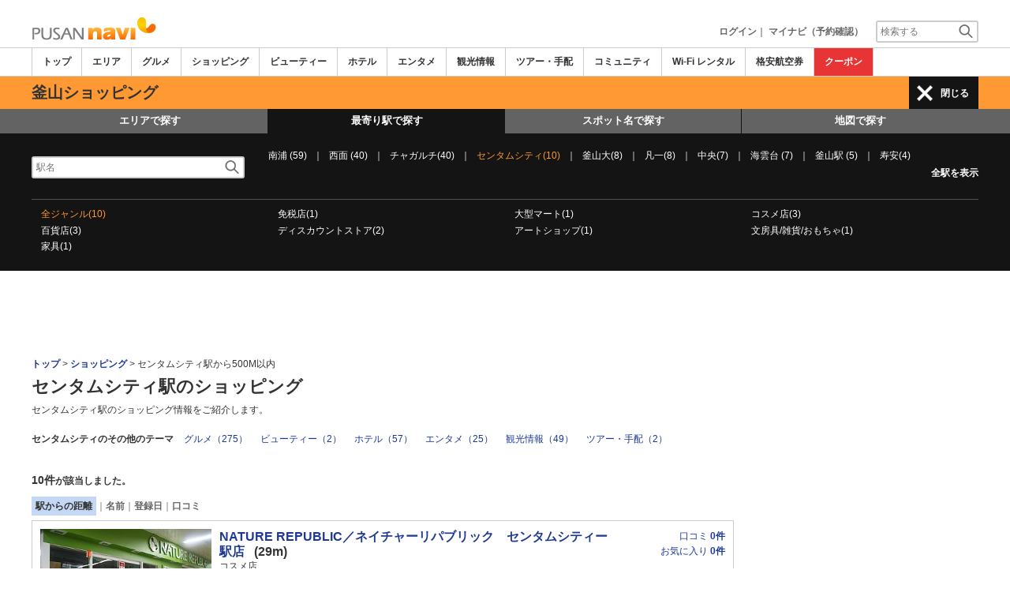

--- FILE ---
content_type: text/html; charset=utf-8
request_url: https://www.google.com/recaptcha/api2/aframe
body_size: 224
content:
<!DOCTYPE HTML><html><head><meta http-equiv="content-type" content="text/html; charset=UTF-8"></head><body><script nonce="BClHz0rRZIb_gMUpezXqbg">/** Anti-fraud and anti-abuse applications only. See google.com/recaptcha */ try{var clients={'sodar':'https://pagead2.googlesyndication.com/pagead/sodar?'};window.addEventListener("message",function(a){try{if(a.source===window.parent){var b=JSON.parse(a.data);var c=clients[b['id']];if(c){var d=document.createElement('img');d.src=c+b['params']+'&rc='+(localStorage.getItem("rc::a")?sessionStorage.getItem("rc::b"):"");window.document.body.appendChild(d);sessionStorage.setItem("rc::e",parseInt(sessionStorage.getItem("rc::e")||0)+1);localStorage.setItem("rc::h",'1769231177224');}}}catch(b){}});window.parent.postMessage("_grecaptcha_ready", "*");}catch(b){}</script></body></html>